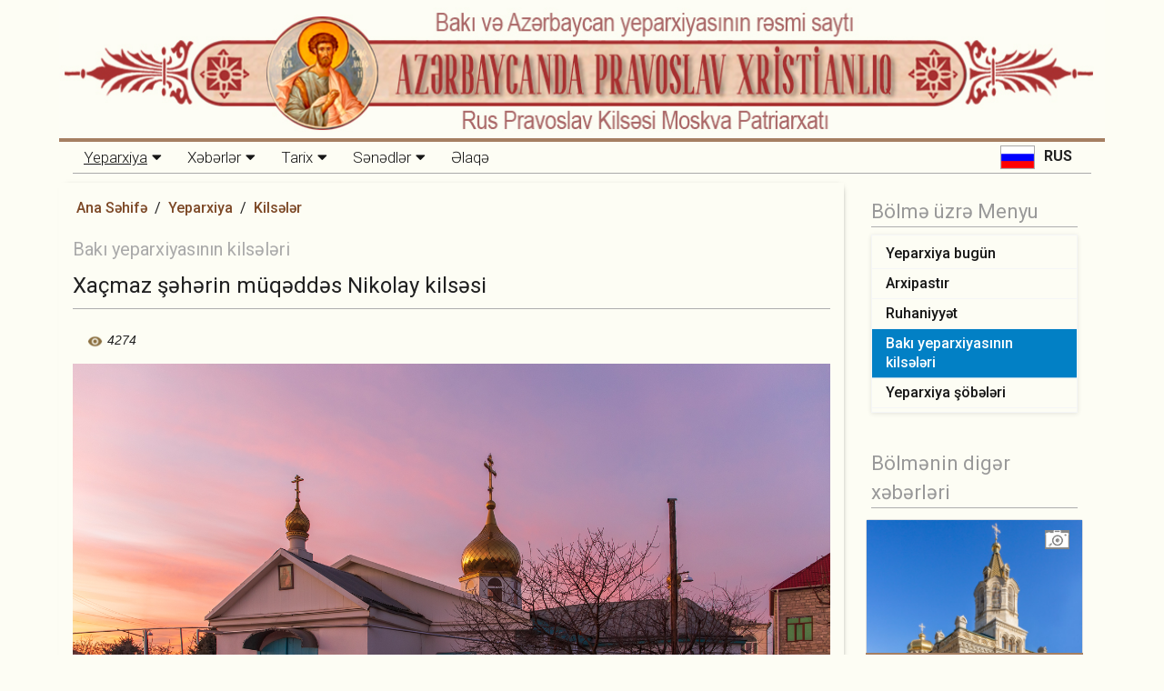

--- FILE ---
content_type: text/html; Charset=utf-8
request_url: https://az.pravoslavie.az/eparchy/churches/?id=13579
body_size: 25000
content:
<!DOCTYPE html>
<html lang="ru">
<head>
<meta http-equiv="Content-Type" content="text/html; charset=utf-8">
<meta name="viewport" content="width=device-width, initial-scale=1, shrink-to-fit=no">

<title>Xa&#231;maz &#351;&#601;h&#601;rin m&#252;q&#601;dd&#601;s Nikolay kils&#601;si. Bak&#305; yeparxiyas&#305;n&#305;n kils&#601;l&#601;ri. Bak&#305; v&#601; Az&#601;rbaycan Yeparxiyas&#305;n&#305;n </title> 


<meta name="description" content="Xa&#231;maz &#351;&#601;h&#601;rin m&#252;q&#601;dd&#601;s Nikolay kils&#601;si">
<meta name="keywords" content="Xa&#231;maz &#351;&#601;h&#601;rin m&#252;q&#601;dd&#601;s Nikolay kils&#601;si">
<meta http-equiv="X-UA-Compatible" content="IE=edge">

<link rel="stylesheet" href="/www/css/classy-nav.min.css">
<link rel="stylesheet" href="/www/css/bootstrap.min.css">
<link rel="stylesheet" href="/www/css/style.css">
<link rel="stylesheet" href="/www/css/newses.css">
<link rel="stylesheet" href="/www/css/pagination.css" />
<link rel="stylesheet" href="/www/css/jquery.fancybox.min.css" />
<link rel="stylesheet" href="https://use.fontawesome.com/releases/v5.8.1/css/all.css" integrity="sha384-50oBUHEmvpQ+1lW4y57PTFmhCaXp0ML5d60M1M7uH2+nqUivzIebhndOJK28anvf" crossorigin="anonymous">

		<link rel="stylesheet" href="//fonts.googleapis.com/css?family=Roboto:300,400,700,300italic,500|Roboto+Condensed:700,400, 600|Roboto+Slab&subset=latin,cyrillic" />
</head>
<body>
<header class="header-area">
		<div class="logotop2" onclick="location.href='/'">		
			<div class="container">
				<div class="row">	
					<div class="ImgDiv topImgDiv">
						<img src="/www/pics/top-6.jpg" style="height:auto;border:none;" class="d-none d-md-block w-100" />
						<img src="/www/pics/top-6m.jpg" style="height:auto;border:none;" class="d-md-none w-100" />
					</div>
				</div>
			</div>
		</div>
	<div class="top-header-area">
	

	<div id="stickyMenu-sticky-wrapper" class="sticky-wrapper" >
		<div class="newspaper-main-menu" id="stickyMenu" style="">
			<div class="classy-nav-container breakpoint-off light left">
				<div class="container">
					<nav class="classy-navbar justify-content-between" id="newspaperNav" style="border-bottom: 1px solid #aaa;">
				<div class="logo">				
						<a href="https://www.pravoslavie.az/"><img src="/www/pics/flag-r.jpg" alt="Русский язык" style="float:left;margin-right:10px;border:1px solid #aaa;"> <div style="padding-top:4px;float: left;
"><strong> RUS</strong></div></a>
				</div>
						<div class="classy-navbar-toggler">
							<span class="navbarToggler"><span></span><span></span><span></span></span>
						</div>

						<div class="classy-menu">

							<div class="classycloseIcon">
								<div class="cross-wrap">
									<span class="top"></span><span class="bottom"></span>
								</div>
							</div>

							<div class="classynav" style="position:relative">
								<ul>

	<li class="cn-dropdown-item has-down">
		<a  href="/eparchy/"class="active">Yeparxiya<i class="fas fa-caret-down"></i></a>
		<ul class="dropdown">
			<li><a href="/eparchy/index/">Yeparxiya bug&#252;n</a></li>
			<li><a href="/eparchy/archpastor/">Arxipast&#305;r</a></li>
			<li><a href="/eparchy/priesthood/">Ruhaniyy&#601;t </a></li>
			<li><a href="/eparchy/churches/"class="active">Kils&#601;l&#601;r</a></li>
			<li><a href="/eparchy/eparhia_departments/">Yeparxiya &#351;&#246;b&#601;l&#601;ri</a></li>
		</ul></li>
	<li class="cn-dropdown-item has-down">
		<a  href="/allnews/">X&#601;b&#601;rl&#601;r<i class="fas fa-caret-down"></i></a>
		<ul class="dropdown">
			<li><a href="/allnews/news/">Yeparxiya x&#601;b&#601;rl&#601;ri</a></li>
			<li class="cn-dropdown-item has-down">
				<a  href="/allnews/archive/">Yeparxiya x&#601;b&#601;rl&#601;rin arxivi 2021-2025<i class="fas fa-caret-down"></i></a>
			<ul class="dropdown">
					<li><a href="/allnews/archive/news2025/">X&#601;b&#601;rl&#601;r  2025</a></li>
					<li><a href="/allnews/archive/news2024/">X&#601;b&#601;rl&#601;r 2024</a></li>
					<li><a href="/allnews/archive/news2023/">X&#601;b&#601;rl&#601;r 2023</a></li>
					<li><a href="/allnews/archive/news2022/">X&#601;b&#601;rl&#601;r 2022</a></li>
					<li><a href="/allnews/archive/news2021/">X&#601;b&#601;rl&#601;r  2021</a></li>
			</ul></li>
	</ul></li>
	<li class="cn-dropdown-item has-down">
		<a  href="/history/">Tarix<i class="fas fa-caret-down"></i></a>
		<ul class="dropdown">
			<li><a href="/history/christianity_in_azerbaijan_history/">Az&#601;rbaycanda xristianl&#305;&#287;&#305;n tarixi</a></li>
			<li><a href="/history/baku_eparhia_history/">Bak&#305; yeparxiyas&#305;n&#305;n tarixi</a></li>
			<li><a href="/history/orthodox_churches_azerbaijan_history/">Az&#601;rbaycan pravoslav kils&#601;l&#601;rin tarixi</a></li>
			<li><a href="/history/history_faces/">Simalarda tarix</a></li>
		</ul></li>
	<li class="cn-dropdown-item has-down">
		<a  href="/documents/">S&#601;n&#601;dl&#601;r<i class="fas fa-caret-down"></i></a>
		<ul class="dropdown">
			<li><a href="/documents/patriarch_epistles/">Patriarx&#305;n m&#252;raci&#601;tl&#601;ri </a></li>
			<li><a href="/documents/liturgical_texts_in_azerbaijani/">Az&#601;rbaycan dilind&#601; ibad&#601;t m&#601;tnl&#601;ri </a></li>
		</ul></li>
	<li><a href="/contacts/">&#399;laq&#601;</a></li>

		</ul>
	</div>
	</div>
	
	<a class="w_logo" href="https://www.pravoslavie.az/"><img src="/www/pics/flag-r.jpg" alt="Русский язык" style="float:left;margin-right:10px;border:1px solid #aaa;"> <div style="float: left;
"><strong> RUS</strong></div></a>
    </nav>
	</div>
	</div>
	</div>
	</div>

	</div>
</header>





<article>
				

		<div class="main-big-area">
			<div class="container">
				<div class="row">				
					<div class="col-12 col-md-9 col-lg-9 main_info">
						
		<div class="breadcrumbs">
			<a href="/">Ana S&#601;hif&#601;</a>
 / <a href="/eparchy/" class="path">Yeparxiya</a> / <a href="/eparchy/churches/" class="path">Kils&#601;l&#601;r</a>
		</div>

				<h3 class="rd">Bak&#305; yeparxiyas&#305;n&#305;n kils&#601;l&#601;ri</h2>
				<h1 class="section_title">Xa&#231;maz &#351;&#601;h&#601;rin m&#252;q&#601;dd&#601;s Nikolay kils&#601;si</h1>
			

	<div class="news_topic">
	
		<div class="news_footer" style="position:relative;bottom:initial;">
			
			<div class="ViewCounter"><img src="/www/pics/glaz.png" alt=""><span>4274</span></div>
		</div>

	</div>

	<!--begin of news-->
	<div class="news">
		
			<div class="PosterImg">
				<img src="/www/imgs/church/IMG_1126.jpg" alt="Xa&#231;maz &#351;&#601;h&#601;rin m&#252;q&#601;dd&#601;s Nikolay kils&#601;si">
			</div>
		

	<div class="anons">
		
	</div>
	<div class="body">
		<p>Xa&ccedil;mazdak&#305; m&#601;b&#601;d &#601;vv&#601;lc&#601; va&#287;zal meydan&#305;nda yerl&#601;&#351;irdi.</p>

<p>Respublikada sovet hakimiyy&#601;ti qurulandan sonra m&#601;b&#601;din binas&#305; da&#287;&#305;d&#305;lm&#305;&#351;d&#305;r. Haz&#305;rk&#305; samanl&#305; kils&#601;si 1946-ci ild&#601; yerli pravoslav k&#601;ndlil&#601;rinin q&uuml;vv&#601;l&#601;ri t&#601;r&#601;find&#601;n tikilmi&#351;dir.</p>

<p><strong>Ba&#351; ke&#351;i&#351;:</strong>&nbsp;ieromonax Qeorqiy (Budaqov)</p>

<p><strong>&#304;bad&#601;t g&uuml;nl&#601;ri:</strong> c&uuml;m&#601; ax&#351;am&#305; (M&uuml;q&#601;dd&#601;s M&ouml;c&uuml;z&#601;kar Nikolay akafisti), &#351;&#601;nb&#601;,&nbsp;bazar&nbsp;v&#601;&nbsp;bayram g&uuml;nl&#601;ri</p>

<p><strong>&Uuml;nvan:</strong> Xa&ccedil;maz &#351;&#601;h&#601;ri, Xanlar k&uuml;&ccedil;&#601;si, 21.</p>

<p>&nbsp;</p>

<p>&nbsp;</p>

<p>&nbsp;</p>

	</div>
		
	</div>
	<!--end of news-->


    
	<div class="info_block shadow filesinside">
		<h2>&#350;&#601;kil Albomu</h2>
		<div class="gallery photos">


			<div class="onepict">
				<figure class="fixedratio">					
					 <span class="imgr">
					 
              <a data-fancybox="gallery" href="/www/news/2021/11/252254191827_b.jpg" data-caption="">
				<div class="ImgDiv">
					<img src="/www/news/2021/11/252254191827_s.jpg" alt="">
				</div>
              </a>
			  </span>
				</figure>
			</div>

			<div class="onepict">
				<figure class="fixedratio">					
					 <span class="imgr">
					 
              <a data-fancybox="gallery" href="/www/news/2021/11/2522542574_b.jpg" data-caption="">
				<div class="ImgDiv">
					<img src="/www/news/2021/11/2522542574_s.jpg" alt="">
				</div>
              </a>
			  </span>
				</figure>
			</div>

			<div class="onepict">
				<figure class="fixedratio">					
					 <span class="imgr">
					 
              <a data-fancybox="gallery" href="/www/news/2021/11/25225429495_b.jpg" data-caption="">
				<div class="ImgDiv">
					<img src="/www/news/2021/11/25225429495_s.jpg" alt="">
				</div>
              </a>
			  </span>
				</figure>
			</div>

			<div class="onepict">
				<figure class="fixedratio">					
					 <span class="imgr">
					 
              <a data-fancybox="gallery" href="/www/news/2021/11/22212247740_b.jpg" data-caption="">
				<div class="ImgDiv">
					<img src="/www/news/2021/11/22212247740_s.jpg" alt="">
				</div>
              </a>
			  </span>
				</figure>
			</div>

			<div class="onepict">
				<figure class="fixedratio">					
					 <span class="imgr">
					 
              <a data-fancybox="gallery" href="/www/news/2021/11/25225452710_b.jpg" data-caption="">
				<div class="ImgDiv">
					<img src="/www/news/2021/11/25225452710_s.jpg" alt="">
				</div>
              </a>
			  </span>
				</figure>
			</div>

			<div class="onepict">
				<figure class="fixedratio">					
					 <span class="imgr">
					 
              <a data-fancybox="gallery" href="/www/news/2021/11/25225521948_b.jpg" data-caption="">
				<div class="ImgDiv">
					<img src="/www/news/2021/11/25225521948_s.jpg" alt="">
				</div>
              </a>
			  </span>
				</figure>
			</div>

			<div class="onepict">
				<figure class="fixedratio">					
					 <span class="imgr">
					 
              <a data-fancybox="gallery" href="/www/news/2021/11/25225542913_b.jpg" data-caption="">
				<div class="ImgDiv">
					<img src="/www/news/2021/11/25225542913_s.jpg" alt="">
				</div>
              </a>
			  </span>
				</figure>
			</div>

          </div>
        </div>


		<div class="yavidz">
			<script src="https://yastatic.net/es5-shims/0.0.2/es5-shims.min.js"></script>
			<script src="https://yastatic.net/share2/share.js"></script>
			<div class="ya-share2" data-services="vkontakte,facebook,odnoklassniki,moimir,viber,whatsapp,skype,telegram"></div>
		</div>


	<div style="clear:both"></div>
	<br><br>
	
		<a class="more" href="">X&#601;b&#601;rl&#601;r</a>
	
	<div style="clear:both"></div>
	<br><br>
	
	
	
	
						
					</div>
					<div class="col-12 col-md-3 col-lg-3 right_side">					
						
		<div class="col-12 mb-4">
			<h2 class="section_title">B&ouml;lm&#601; &uuml;zr&#601; Menyu</h2>
                <ul class="dopmenu">
	
	<li><a href="/eparchy/index/">Yeparxiya bug&#252;n</a></li>
	
	<li><a href="/eparchy/archpastor/">Arxipast&#305;r</a></li>
	
	<li><a href="/eparchy/priesthood/">Ruhaniyy&#601;t </a></li>
	
	<li class="active"><a href="/eparchy/churches/">Bak&#305; yeparxiyas&#305;n&#305;n kils&#601;l&#601;ri</a></li>
	
	<li><a href="/eparchy/eparhia_departments/">Yeparxiya &#351;&#246;b&#601;l&#601;ri</a></li>
	
				</ul>
			</div>
	
	<!-- BEGIN OF INSERTIONS block_id=/block_style=-1/Ins_type= -->
	<!---  custom = col-12  ------>
	<!---  custom_dop =  no_dt  no_section  no_site  no_counter no_info  ------>
	<!---  block_dop_class =   no_dt  no_section  no_site  no_counter no_info  ------>
	<!---  pos_dop_class =  col-12  ------>
	
	
			<!-- row 1 -->
			<div class="row2   no_dt  no_section  no_site  no_counter no_info">
	
	<div class="othernewses">
		<div class="col-12">
			<h2 class="section_title">B&ouml;lm&#601;nin dig&#601;r x&#601;b&#601;rl&#601;ri</h2>
		</div>
	
<!---  block_dop_class =   no_dt  no_section  no_site  no_counter no_info  ------>
<!---  pos_dop_class =  col-12  ------><!-- START Ins_type=/ Ins_count=0/news_style=7 -->

				<!-- row 2 -->
				<div class="row">
		
	
				<div class="card p-1 p-md-1 border-0  col-12">
					<div class="card-body">
							<div class="card-img-top ImgDiv">
								<a href="/eparchy/churches/?id=13575" title="Bakı şəhərin Müqəddəs Mürr-daşıyan Zənənlər baş kilsəsi"><img src="/www/imgs/church/IMG_2400.jpg" alt="Bakı şəhərin Müqəddəs Mürr-daşıyan Zənənlər baş kilsəsi" /></a><i class="photo_icon"></i>
							</div>		
							<div class="w-100 clearfix">
								<div class="makedt"><img src="/www/pics/calendar.png" alt=""><span>25.11.2021</span></div>
								
								<div class="ViewCounter"><div><img src="/www/pics/glaz.png" alt=""><span>4640</span></div></div>
							</div>
							<a href="/eparchy/churches/" class="SectionIndic"></a>
							<a href="/eparchy/churches/?id=13575">
								<h3 class="card-title">Bakı şəhərin Müqəddəs Mürr-daşıyan Zənənlər baş kilsəsi</h3>
							</a>
							<div class="Site_name"></div>
							<p class="card-text"> Məbəd 1909-cu ildə 206-cı piyada Səlyan alayının kilsəsi kimi inşa edilmişdir. İlkin olaraq ona Arxangel Mixail adı verilmişdir. S&ouml;vet d&ouml;vr&uuml;ndə kilsə ilk bağlanan kilsələrdən biri olmuşdur &ndash; 1920-ci ildə. Bina qeyri-təyinatı </p>
						</div>
					</div>
		
				<div class="card p-1 p-md-1 border-0  col-12">
					<div class="card-body">
							<div class="card-img-top ImgDiv">
								<a href="/eparchy/churches/?id=13576" title="Bakı şəhərin Müqəddəs Məryəmin Mövludu kilsəsi"><img src="/www/imgs/church/IMG_9602.jpg" alt="Bakı şəhərin Müqəddəs Məryəmin Mövludu kilsəsi" /></a><i class="photo_icon"></i>
							</div>		
							<div class="w-100 clearfix">
								<div class="makedt"><img src="/www/pics/calendar.png" alt=""><span>25.11.2021</span></div>
								
								<div class="ViewCounter"><div><img src="/www/pics/glaz.png" alt=""><span>2602</span></div></div>
							</div>
							<a href="/eparchy/churches/" class="SectionIndic"></a>
							<a href="/eparchy/churches/?id=13576">
								<h3 class="card-title">Bakı şəhərin Müqəddəs Məryəmin Mövludu kilsəsi</h3>
							</a>
							<div class="Site_name"></div>
							<p class="card-text"> M&uuml;qəddəs Məryəmin M&ouml;vludu kilsəsi 1896-cı ildə xeyriyyə vəsaitləri hesabına inşa edilmiş və ilkin olaraq Stanislavski (Azadlıq pr.) və Balaxanı (F&uuml;zuli) k&uuml;&ccedil;ələrinin kəsişməsində yerləşmişdir. Kilsə </p>
						</div>
					</div>
		
				<div class="card p-1 p-md-1 border-0  col-12">
					<div class="card-body">
							<div class="card-img-top ImgDiv">
								<a href="/eparchy/churches/?id=13577" title="Bakı şəhərin Ali Mələk Mikayıl kilsəsi"><img src="/www/imgs/church/_MG_7341.jpg" alt="Bakı şəhərin Ali Mələk Mikayıl kilsəsi" /></a><i class="photo_icon"></i>
							</div>		
							<div class="w-100 clearfix">
								<div class="makedt"><img src="/www/pics/calendar.png" alt=""><span>25.11.2021</span></div>
								
								<div class="ViewCounter"><div><img src="/www/pics/glaz.png" alt=""><span>3068</span></div></div>
							</div>
							<a href="/eparchy/churches/" class="SectionIndic"></a>
							<a href="/eparchy/churches/?id=13577">
								<h3 class="card-title">Bakı şəhərin Ali Mələk Mikayıl kilsəsi</h3>
							</a>
							<div class="Site_name"></div>
							<p class="card-text"> Şəhərin indiyə qədər qorunub saxlanmış ən qədim kilsəsidir, 1845-ci ildə inşa edilib. Yarandığı g&uuml;ndən kilsə səyyar hərbi kilsələrə aid olmuş, Xəzər donanmasının sərəncamında olmuş və buna g&ouml;rə də &ldquo;donanma kilsəsi&rdquo; </p>
						</div>
					</div>
		
								</div>
								<!-- .row -->
				<div class="clear"></div>
		
		
		<a href="" class="more">X&#601;b&#601;rl&#601;r</span><i class="fa fa-play"></i></a>

								</div>
		
	<!-- END OF INSERTIONS block_id=/block_style=-1 -->
	
	</div>

	<!-- BEGIN OF INSERTIONS block_id=/block_style=-1/Ins_type=12 -->
	<!---  custom = col-12  ------>
	<!---  custom_dop = no_section  no_site no_info  ------>
	<!---  block_dop_class =  no_section  no_site no_info  ------>
	<!---  pos_dop_class =  col-12  ------>
	
	
			<!-- row 1 -->
			<div class="row2  no_section  no_site no_info">
	
<!---  block_dop_class =  no_section  no_site no_info  ------>
<!---  pos_dop_class =  col-12  ------><!-- START Ins_type=12/ Ins_count=2/news_style=7 -->

				<!-- row 2 -->
				<div class="row">
		
	
	<div class="col-12">
		<h2 class="section_title">Populyar X&#601;b&#601;rl&#601;r</h2>
	</div>

				<div class="card p-1 p-md-1 border-0  col-12">
					<div class="card-body">
							<div class="card-img-top ImgDiv">
								<a href="/allnews/archive/news2025/?id=14720" title="Yepiskop Aleksiy Bakı şəhəri Ali-Mələk Mikayıl kilsəsinin böyük təqdis mərasimini keçirib"><img src="/www/news/2025/11/21194325605.jpg" alt="Yepiskop Aleksiy Bakı şəhəri Ali-Mələk Mikayıl kilsəsinin böyük təqdis mərasimini keçirib" /></a><i class="photo_icon"></i>
							</div>		
							<div class="w-100 clearfix">
								<div class="makedt"><img src="/www/pics/calendar.png" alt=""><span>21.11.2025</span></div>
								
								<div class="ViewCounter"><div><img src="/www/pics/glaz.png" alt=""><span>134</span></div></div>
							</div>
							<a href="/allnews/archive/news2025/" class="SectionIndic">X&#601;b&#601;rl&#601;r  2025</a>
							<a href="/allnews/archive/news2025/?id=14720">
								<h3 class="card-title">Yepiskop Aleksiy Bakı şəhəri Ali-Mələk Mikayıl kilsəsinin böyük təqdis mərasimini keçirib</h3>
							</a>
							<div class="Site_name"></div>
							<p class="card-text"> 21 noyabrda Kilsə Allahın Ordularının Sərkərdəsi Ali-Mələk Mikayıl və digər Cisimsiz Səmavi Q&uuml;vvələrin bayramını qeyd edir. Bu, 2025-ci ildə Bakı yeparxiyasının 180 illik yubileyini qeyd edəcəyi Bakıdakı Ali-Mələk Mikayıl Kilsəsinin taxt-tac ...</p>
						</div>
					</div>
		
				<div class="card p-1 p-md-1 border-0  col-12">
					<div class="card-body">
							<div class="card-img-top ImgDiv">
								<a href="/allnews/archive/news2025/?id=14719" title="Allahın Ordularının Sərkərdəsi Müqəddəs Ali-Mələk Mikayıl bayramı ərəfəsində, yepiskop Aleksiy axşam ibadətini icra etdi"><img src="/www/news/2025/11/202131401161.jpg" alt="Allahın Ordularının Sərkərdəsi Müqəddəs Ali-Mələk Mikayıl bayramı ərəfəsində, yepiskop Aleksiy axşam ibadətini icra etdi" /></a><i class="photo_icon"></i>
							</div>		
							<div class="w-100 clearfix">
								<div class="makedt"><img src="/www/pics/calendar.png" alt=""><span>20.11.2025</span></div>
								
								<div class="ViewCounter"><div><img src="/www/pics/glaz.png" alt=""><span>94</span></div></div>
							</div>
							<a href="/allnews/archive/news2025/" class="SectionIndic">X&#601;b&#601;rl&#601;r  2025</a>
							<a href="/allnews/archive/news2025/?id=14719">
								<h3 class="card-title">Allahın Ordularının Sərkərdəsi Müqəddəs Ali-Mələk Mikayıl bayramı ərəfəsində, yepiskop Aleksiy axşam ibadətini icra etdi</h3>
							</a>
							<div class="Site_name"></div>
							<p class="card-text"> Allahın Ordularının Sərkərdəsi M&uuml;qəddəs Ali-Mələk Mikayıl və Cisimsiz Səmavi Q&uuml;vvələrin bayramı ərəfəsində, Bakı və Azərbaycan yepiskopu Aleksiy Bakı şəhərin M&uuml;qəddəs M&uuml;rr-Daşıyan Zənənlər kafedral kilsəsində axşam ibadətini icra ...</p>
						</div>
					</div>
		
				<div class="card p-1 p-md-1 border-0  col-12">
					<div class="card-body">
							<div class="card-img-top ImgDiv">
								<a href="/allnews/archive/news2025/?id=14717" title="Bakıda "Səmavi Sərkərdənin Qanadı Altında" adlı konsert keçirilib"><img src="/www/news/2025/11/1901931410.jpg" alt="Bakıda "Səmavi Sərkərdənin Qanadı Altında" adlı konsert keçirilib" /></a><i class="photo_icon"></i>
							</div>		
							<div class="w-100 clearfix">
								<div class="makedt"><img src="/www/pics/calendar.png" alt=""><span>18.11.2025</span></div>
								
								<div class="ViewCounter"><div><img src="/www/pics/glaz.png" alt=""><span>76</span></div></div>
							</div>
							<a href="/allnews/archive/news2025/" class="SectionIndic">X&#601;b&#601;rl&#601;r  2025</a>
							<a href="/allnews/archive/news2025/?id=14717">
								<h3 class="card-title">Bakıda "Səmavi Sərkərdənin Qanadı Altında" adlı konsert keçirilib</h3>
							</a>
							<div class="Site_name"></div>
							<p class="card-text"> Bakı şəhəri Ali-Mələk Mikayıl kilsəsinin 180 illiyi m&uuml;nasibətilə bayram tədbirləri &quot;Səmavi Sərkərdənin Qanadı Altında&quot; adlı konsert ilə başlandı.&nbsp;M. Maqomayev adına Azərbaycan D&ouml;vlət Filarmoniyasının səhnəsində Kseniya Belıxın ...</p>
						</div>
					</div>
		
								</div>
								<!-- .row -->
				<div class="clear"></div>
		
		
		<a href="/allnews/archive/news2025/" class="more">X&#601;b&#601;rl&#601;r</span><i class="fa fa-play"></i></a>

								</div>
		
	<!-- END OF INSERTIONS block_id=1000/block_style=-1 -->
	
					</div>
				</div>
			</div>
		</div>

		

	</article>
<footer class="footer-area">
  
	<!-- BEGIN OF INSERTIONS block_id=1000/block_style=0/Ins_type=1022 -->
	<!---  custom =   ------>
	<!---  custom_dop =   ------>
	<!---  block_dop_class =   ------>
	<!---  pos_dop_class =   ------>
	
	
			<!-- row 1 -->
			<div class="row2 ">
	
								</div>
		
	<!-- END OF INSERTIONS block_id=1000/block_style=0 -->
	
	<div class="bottom-footer-area">
		<div class="container h-100">
			<div class="row h-100 align-items-center">
				<div class="col-12">

                <div class="main-news__share">
                    Biz sosial &#351;&#601;b&#601;k&#601;l&#601;rd&#601;:
                    <div class="social-networks">
                    <a class="social-networks-fb" href="https://www.facebook.com/infoDepBakuEparchy" target="_blank"></a>
					<a class="social-networks-inst" href="https://www.instagram.com/pravoslavie.az/" target="_blank"></a>
                    <a class="social-networks-tg" href="https://t.me/bakiyeparxiya" target="_blank"></a>
					
                    </div>
					<div style="float:right">
						<!-- Yandex.Metrika informer -->
<a href="https://metrika.yandex.ru/stat/?id=87055027&amp;from=informer"
target="_blank" rel="nofollow"><img src="https://informer.yandex.ru/informer/87055027/3_0_FFFFFFFF_EFEFEFFF_0_uniques"
style="width:88px; height:31px; border:0;" alt="Яндекс.Метрика" title="Яндекс.Метрика: данные за сегодня (просмотры, визиты и уникальные посетители)" class="ym-advanced-informer" data-cid="87055027" data-lang="ru" /></a>
<!-- /Yandex.Metrika informer -->

<!-- Yandex.Metrika counter -->
<script type="text/javascript" >
   (function(m,e,t,r,i,k,a){m[i]=m[i]||function(){(m[i].a=m[i].a||[]).push(arguments)};
   m[i].l=1*new Date();
   for (var j = 0; j < document.scripts.length; j++) {if (document.scripts[j].src === r) { return; }}
   k=e.createElement(t),a=e.getElementsByTagName(t)[0],k.async=1,k.src=r,a.parentNode.insertBefore(k,a)})
   (window, document, "script", "https://mc.yandex.ru/metrika/tag.js", "ym");

   ym(87055027, "init", {
        clickmap:true,
        trackLinks:true,
        accurateTrackBounce:true
   });
</script>
<noscript><div><img src="https://mc.yandex.ru/watch/87055027" style="position:absolute; left:-9999px;" alt="" /></div></noscript>
<!-- /Yandex.Metrika counter -->
					</div>
                </div>
					<p>
					Copyright &copy;2020-<script>document.write(new Date().getFullYear());</script> B&uuml;t&uuml;n h&uuml;quqlar qorunur. Materiallar kopyaland&#305;qda sayt&#305;n linki qeyd etm&#601;k z&#601;ruridir.
					<br>
					Qurma v&#601; D&#601;st&#601;k olma &ndash; &laquo;<a href="https://eparhia.ru" target="_blank">Yeparxiya</a>&raquo; layih&#601;si
					</p>
				</div>
			</div>
		</div>
	</div>
</footer>

<!--script src="/www/js/jquery-3.3.1.min.js"></script-->
<script src="/www/js/jquery-2.2.4.min.js"></script>
<script src="/www/js/jquery.fancybox.min.js"></script>
<script src="/www/js/plugins.js"></script>
<script src="/www/js/active.js"></script>

<div></div></body></html><!--Страница сформирована за 0,72 секунды. ( 8:28:05,85 -  8:28:06,57)-->

--- FILE ---
content_type: text/css
request_url: https://az.pravoslavie.az/www/css/classy-nav.min.css
body_size: 19966
content:

@font-face{font-family:classyfonts;src:url(../fonts/classy.eot?fftrrv);src:url(../fonts/classy.eot?fftrrv#iefix) format("embedded-opentype"),url(../fonts/classy.ttf?fftrrv) format("truetype"),url(../fonts/classy.woff?fftrrv) format("woff"),url(../fonts/classy.svg?fftrrv#classyfonts) format("svg");font-weight:400;font-style:normal}
*,ol,ul{margin:0}
.classy-nav-container a,.classy-nav-container a:focus,.classy-nav-container a:hover{
	-webkit-transition-duration:.5s;text-decoration:none;outline:0;font-size:16px;font-weight:400
	}
*{padding:0}
ol li,ul li{list-style:none}
img{height:auto;max-width:100%}
.bg-img{background-position:center center;background-size:cover;background-repeat:no-repeat}
.bg-transparent{background-color:transparent!important}
.classy-nav-container{
	position:relative;
	z-index:100;
	background-color:#FDFDF4;
	}
.classy-btn,.classy-nav-container.box-skins .classynav>ul>li{background-color:#1abc9c}
.classy-nav-container *{
	box-sizing:border-box
	}
.classy-nav-container a{
	transition-duration:.5s;color:#232323;display:inline-block}
.classy-nav-container a:focus,.classy-nav-container a:hover{
	transition-duration:.5s;color:#1abc9c}
.classy-navbar .nav-brand,.classy-navbar .nav-brand:focus,.classy-navbar .nav-brand:hover{
	font-size:26px;font-weight:500}
.classy-nav-container.classy-sticky{
	position:fixed;z-index:1010;width:100%;top:0;right:0;left:0}
.classy-nav-container.box-skins .classynav>ul>li>a{
	color:#fff}
.justify-content-between{
	-webkit-box-pack:justify;-ms-flex-pack:justify;justify-content:space-between}
.justify-content-center{
	-webkit-box-pack:center;-ms-flex-pack:center;justify-content:center}
.breakpoint-off .classynav,.classy-navbar{
	-webkit-box-align:center;-ms-grid-row-align:center}
.classy-navbar{
	width:100%;padding:.5em 2em;display:-webkit-box;display:-ms-flexbox;display:flex;-ms-flex-align:center;align-items:center
	}
.classy-navbar .nav-brand{
	color:#565656;display:inline-block;margin-right:30px
	}
.classynav ul li{
	display:inline-block;clear:both;position:inherit;z-index:10;}
.classynav ul li>a{
	/*text-transform: uppercase*/;}
.classynav ul li.cn-dropdown-item,.classynav ul li.cn-dropdown-item ul li{
	position:relative;z-index:10}

.classynav>ul>li>ul a {
    text-transform: none;
    font-size: 16px;
    line-height: 21px;
    color: #202020;
    /*font-family: 'PT Sans', sans-serif;*/
}
.classynav>ul>li>ul a:hover, .classynav>ul>li>ul a.active  {
    background-color: #0280c5;
    color: #fff;
    text-decoration: none;
}	
.classynav ul li ul li ul{background-color: #eee;}
.classynav ul li ul li{display:block;}
.classynav ul li ul li a{padding:0 20px;}
.classynav ul li a{padding:0 12px;display:block;/*height:35px*/;font-size:16px;line-height:34px}
.classynav ul li .megamenu li a{padding:0 12px}
.classynav ul li div.single-mega a{height:auto;line-height:1}
.icon-classy-nav-down-arrow{font-family:classyfonts;speak:none;font-style:normal;font-weight:400;font-variant:normal;text-transform:none;line-height:1;-webkit-font-smoothing:antialiased;-moz-osx-font-smoothing:grayscale}
.icon-classy-nav-down-arrow:before{content:"\e900"}

.classynav ul li.megamenu-item>a:after{font-family:classyfonts;content:"\e900";font-size:14px;color:#161616;padding-left:5px;-webkit-transition-duration:.5s;transition-duration:.5s;padding-top: 10px;}

@media only screen  and (max-width: 991px) {
	/*.classynav ul li.has-down>a:after{font-family:classyfonts;content:"\e900";font-size:18px;color:#888;
	padding-left:5px;-webkit-transition-duration:.5s;transition-duration:.5s;padding-top: 0px;}
	*/
.classynav ul li ul li {padding-left: 20px;}
.classynav  ul li ul li.has-down>a:after{padding-top: 10px;}
/*.classynav ul li.has-down>a:after,.classynav ul li.megamenu-item>a:after{font-family:classyfonts;content:"\e900";font-size:18px;color:#888;padding-left:5px;-webkit-transition-duration:.5s;transition-duration:.5s;padding-top: 10px;}
.classynav ul li ul li {padding-left: 20px;}*/
}
.classynav ul li ul li.has-down>a::after{-webkit-transform:rotate(-90deg);transform:rotate(-90deg);position:absolute;top:0;right:10px;z-index:3}
.classy-btn{position:relative;z-index:1;min-width:120px;padding:0 25px;line-height:42px;height:42px;border-radius:50px;color:#888!important;margin-left:30px;text-align:center}
.classycloseIcon,.dd-trigger{position:absolute;display:none}
.classy-btn:focus,.classy-btn:hover{box-shadow:0 0 10px rgba(0,0,0,.2)}
.dd-trigger{width:100%;height:100%;top:0;left:0;background-color:transparent;cursor:pointer;z-index:500;border-radius:0}
.classycloseIcon{top:20px;right:20px;z-index:12}
.classycloseIcon .cross-wrap{width:26px;height:26px;cursor:pointer;position:relative}
.classycloseIcon .cross-wrap span{position:absolute;display:block;width:100%;height:2px;border-radius:6px;background:#232323}
.classycloseIcon .cross-wrap span.top{top:12px;left:0;-webkit-transform:rotate(45deg);transform:rotate(45deg)}
.classycloseIcon .cross-wrap span.bottom{bottom:12px;left:0;-webkit-transform:rotate(-45deg);transform:rotate(-45deg)}
.classy-navbar-toggler{border:none;background-color:transparent;cursor:pointer;display:none}
.classy-navbar-toggler .navbarToggler{display:inline-block;cursor:pointer}
.classy-navbar-toggler .navbarToggler span{position:relative;background-color:#161616;border-radius:3px;display:block;height:3px;margin-top:5px;padding:0;-webkit-transition-duration:.3s;transition-duration:.3s;width:30px;cursor:pointer}
.classy-navbar-toggler .navbarToggler.active span:nth-of-type(1){-webkit-transform:rotate3d(0,0,1,45deg);transform:rotate3d(0,0,1,45deg);top:8px}
.classy-navbar-toggler .navbarToggler.active span:nth-of-type(2){opacity:0}
.classy-navbar-toggler .navbarToggler.active span:nth-of-type(3){-webkit-transform:rotate3d(0,0,1,-45deg);transform:rotate3d(0,0,1,-45deg);top:-8px}
.classynav ul li a{font-size:15px;}
.classynav ul li .megamenu{position:absolute;width:100%;left:0;top:100%;background-color:#fff;z-index:200;box-shadow:0 1px 4px rgba(0,0,0,.15)}
.classynav ul li .megamenu .single-mega.cn-col-5{width:20%;float:left;padding:15px;border-right:1px solid #f2f4f8}
.classynav ul li .megamenu .single-mega.cn-col-5:last-of-type{border-right:none}
.classynav ul li .megamenu .single-mega.cn-col-4{width:25%;float:left;padding:15px;border-right:1px solid #f2f4f8}
.classynav ul li .megamenu .single-mega.cn-col-4:last-of-type{border-right:none}
.classynav ul li .megamenu .single-mega.cn-col-3{width:33.3333334%;float:left;padding:15px;border-right:1px solid #f2f4f8}
.classynav ul li .megamenu .single-mega.cn-col-3:last-of-type{border-right:none}
.classynav ul li .megamenu .single-mega .title{font-size:14px;border-bottom:1px solid #f2f4f8;padding:8px 12px}
.classynav ul li .dropdown li a{border-bottom:1px solid rgba(242,244,248,.7);padding: 5.5px 24px;}
.classynav ul li .dropdown li a:hover, .classynav ul li .dropdown li a.active{color: #fff !important;}

          
.classynav ul li .dropdown li:last-child a{border-bottom:none}
.classynav ul li .dropdown li .dropdown li a{border-bottom:1px solid rgba(242,244,248,.7);color: #161616;}
.classynav ul li .dropdown li .dropdown li:last-child a{border-bottom:none}
.classynav ul li .dropdown li .dropdown li .dropdown li a{border-bottom:1px solid rgba(242,244,248,.7)}

.classynav ul li .dropdown li .dropdown  {background-color: #eee;)}
.classynav ul li .dropdown li .dropdown li .dropdown li:last-child a{border-bottom:none}
.classynav ul li .dropdown li .dropdown li .dropdown li .dropdown li a{border-bottom:1px solid rgba(242,244,248,.7)}
.classynav ul li .dropdown li .dropdown li .dropdown li .dropdown li:last-child a{border-bottom:none}
.classynav ul li .dropdown li .dropdown li .dropdown li .dropdown li .dropdown li a{border-bottom:1px solid rgba(242,244,248,.7)}
.classynav ul li .dropdown li .dropdown li .dropdown li .dropdown li .dropdown li:last-child a{border-bottom:none}
.classynav ul li .dropdown li .dropdown li .dropdown li .dropdown li .dropdown li .dropdown li a{border-bottom:1px solid rgba(242,244,248,.7)}
.classynav ul li .dropdown li .dropdown li .dropdown li .dropdown li .dropdown li .dropdown li:last-child a{border-bottom:none}
.classynav ul li .dropdown li .dropdown li .dropdown li .dropdown li .dropdown li .dropdown li .dropdown li a{border-bottom:1px solid rgba(242,244,248,.7)}
.classynav ul li .dropdown li .dropdown li .dropdown li .dropdown li .dropdown li .dropdown li .dropdown li:last-child a{border-bottom:none}
.classynav ul li .dropdown li .dropdown li .dropdown li .dropdown li .dropdown li .dropdown li .dropdown li .dropdown li a{border-bottom:1px solid rgba(242,244,248,.7)}
.classynav ul li .dropdown li .dropdown li .dropdown li .dropdown li .dropdown li .dropdown li .dropdown li .dropdown li:last-child a{border-bottom:none}
.breakpoint-off .classynav{display:-webkit-box;display:-ms-flexbox;display:flex;-ms-flex-align:center;align-items:center}
.breakpoint-off .classynav ul li .dropdown{width:275px;position:absolute;background-color:#fff;top:120%;left:0;z-index:100;height:auto;box-shadow:0 1px 5px rgba(0,0,0,.3);-webkit-transition-duration:.3s;transition-duration:.3s;opacity:0;visibility:hidden;padding:11px 0;}
.breakpoint-off .classynav ul li .dropdown li .dropdown{top:10px;left:250px;z-index:200;opacity:0;visibility:hidden}
.breakpoint-off .classynav ul li .dropdown li .dropdown li .dropdown,.breakpoint-off .classynav ul li .dropdown li .dropdown li .dropdown li .dropdown,.breakpoint-off .classynav ul li .dropdown li .dropdown li .dropdown li .dropdown li .dropdown,.breakpoint-off .classynav ul li .dropdown li .dropdown li .dropdown li .dropdown li .dropdown li .dropdown,.breakpoint-off .classynav ul li .dropdown li .dropdown li .dropdown li .dropdown li .dropdown li .dropdown li .dropdown,.breakpoint-off .classynav ul li .dropdown li .dropdown li .dropdown li .dropdown li .dropdown li .dropdown li .dropdown li .dropdown,.breakpoint-off .classynav ul li .dropdown li .dropdown li .dropdown li .dropdown li .dropdown li .dropdown li .dropdown li .dropdown li .dropdown,.breakpoint-off .classynav ul li .dropdown li .dropdown li .dropdown li .dropdown li .dropdown li .dropdown li .dropdown li .dropdown li .dropdown li .dropdown{opacity:0;visibility:hidden;top:120%}
.breakpoint-off .classynav ul li:hover .dropdown{opacity:1;visibility:visible;top:100%}
.breakpoint-off .classynav ul li .dropdown li .dropdown li .dropdown li .dropdown li .dropdown li .dropdown li .dropdown li .dropdown li .dropdown li:hover .dropdown,.breakpoint-off .classynav ul li .dropdown li .dropdown li .dropdown li .dropdown li .dropdown li .dropdown li .dropdown li .dropdown li:hover .dropdown,.breakpoint-off .classynav ul li .dropdown li .dropdown li .dropdown li .dropdown li .dropdown li .dropdown li .dropdown li:hover .dropdown,.breakpoint-off .classynav ul li .dropdown li .dropdown li .dropdown li .dropdown li .dropdown li .dropdown li:hover .dropdown,.breakpoint-off .classynav ul li .dropdown li .dropdown li .dropdown li .dropdown li .dropdown li:hover .dropdown,.breakpoint-off .classynav ul li .dropdown li .dropdown li .dropdown li .dropdown li:hover .dropdown,.breakpoint-off .classynav ul li .dropdown li .dropdown li .dropdown li:hover .dropdown,.breakpoint-off .classynav ul li .dropdown li .dropdown li:hover .dropdown,.breakpoint-off .classynav ul li .dropdown li:hover .dropdown{opacity:1;visibility:visible;top:-10px}
.breakpoint-off .classynav ul li .megamenu{opacity:0;visibility:hidden;position:absolute;width:100%;left:0;top:120%;background-color:#fff;z-index:200;box-shadow:0 1px 4px rgba(0,0,0,.15);-webkit-transition-duration:.3s;transition-duration:.3s}
.breakpoint-off .classynav ul li.megamenu-item:focus .megamenu,.breakpoint-off .classynav ul li.megamenu-item:hover .megamenu{top:100%;visibility:visible;opacity:1}
.breakpoint-on .classy-navbar-toggler,.breakpoint-on .classycloseIcon{display:block}
.breakpoint-on .classy-navbar .classy-menu{background-color:#fff;position:fixed;top:0;left:-310px;z-index:1000;width:300px;height:100%;-webkit-transition-duration:.5s;transition-duration:.5s;padding:0;box-shadow:0 5px 20px rgba(0,0,0,.1);display:block;overflow-x:hidden;overflow-y:scroll}
.breakpoint-on .classynav ul li .dropdown,.breakpoint-on .classynav ul li .megamenu{position:relative;left:0;box-shadow:none;width:100%;top:0}
.breakpoint-on .classy-navbar .classy-menu.menu-on{left:0}
.breakpoint-on .classynav ul li{display:block;position:relative;clear:both;z-index:10}

.breakpoint-on .classynav ul li a{padding:0 10px;/*height:38px;line-height:26px*/}

.breakpoint-on .classynav ul li .dropdown li .dropdown{width:100%;position:relative;top:0;left:0}
.breakpoint-on .classynav ul li.megamenu-item{position:relative;z-index:10}
.breakpoint-on .dd-trigger{height:38px;top:0;left:0;right:0;bottom:0;display:block}
.breakpoint-on .classynav ul li .dropdown,.breakpoint-on .classynav ul li .megamenu{display:none}
.breakpoint-on .classynav{padding-top:70px;padding-left: 10px;}
.breakpoint-on .classynav ul li .megamenu{z-index:200}
.breakpoint-on .classynav ul li .megamenu .single-mega.cn-col-3,.breakpoint-on .classynav ul li .megamenu .single-mega.cn-col-4,.breakpoint-on .classynav ul li .megamenu .single-mega.cn-col-5{width:100%;border-right:none;border-bottom:1px solid #f2f4f8}
.breakpoint-on .classynav>ul>li>a{background-color:#f2f4f8;border-bottom:1px solid rgba(255,255,255,.5);line-height: 26px;}

.breakpoint-on .classynav>ul>li>>ul>li>a {   line-height: 15px;}

.dark .classynav ul li .dropdown,.dark .classynav ul li .megamenu,.dark.classy-nav-container{
	background-color:#192a56}
.breakpoint-on .classynav ul li ul.dropdown li ul li{margin-left:15px}
.breakpoint-on .classy-btn{width:calc(100% - 30px);margin:30px 15px}
.breakpoint-on .classynav ul li.has-down>a::after,.breakpoint-on .classynav ul li.megamenu-item>a::after{position:absolute;top:0;right:20px;z-index:5}
.breakpoint-on .classynav ul li.has-down.active>a:after,.breakpoint-on .classynav ul li.megamenu-item.active>a:after{color:#C41318}
.dark.classy-nav-container a{
	color:rgba(255,255,255,.7)}
.dark .classynav ul li.megamenu-item>a:after,.dark.classy-nav-container a:focus,.dark.classy-nav-container a:hover{color:#fff}
.dark .classynav ul li .megamenu .single-mega.cn-col-3,.dark .classynav ul li .megamenu .single-mega.cn-col-4,.dark .classynav ul li .megamenu .single-mega.cn-col-5{border-right:1px solid rgba(255,255,255,.05)}
.dark .classynav ul li.megamenu-item ul li a{border-bottom:none}
.dark .classynav ul li .megamenu .single-mega .title{color:#fff;border-bottom:1px solid rgba(255,255,255,.05)}
.dark .classy-navbar-toggler .navbarToggler span{background-color:#fff}
.dark.breakpoint-on .classy-navbar .classy-menu{background-color:#192a56}
.dark .classycloseIcon .cross-wrap span{background-color:#fff}
.dark.breakpoint-on .classynav>ul>li>a{background-color:#192a56;border-bottom:1px solid rgba(255,255,255,.05)}
.dark.breakpoint-on .classynav ul li .megamenu .single-mega.cn-col-3,.dark.breakpoint-on .classynav ul li .megamenu .single-mega.cn-col-4,.dark.breakpoint-on .classynav ul li .megamenu .single-mega.cn-col-5{border-bottom:1px solid rgba(255,255,255,.05);border-right:none}
.dark .classynav ul li .dropdown li a{border-bottom:1px solid rgba(242,244,248,.1)}
.dark .classynav ul li .dropdown li:last-child a{border-bottom:none}
.dark .classynav ul li .dropdown li .dropdown li a{border-bottom:1px solid rgba(242,244,248,.1)}
.dark .classynav ul li .dropdown li .dropdown li:last-child a{border-bottom:none}
.dark .classynav ul li .dropdown li .dropdown li .dropdown li a{border-bottom:1px solid rgba(242,244,248,.1)}
.dark .classynav ul li .dropdown li .dropdown li .dropdown li:last-child a{border-bottom:none}
.dark .classynav ul li .dropdown li .dropdown li .dropdown li .dropdown li a{border-bottom:1px solid rgba(242,244,248,.1)}
.dark .classynav ul li .dropdown li .dropdown li .dropdown li .dropdown li:last-child a{border-bottom:none}
.dark .classynav ul li .dropdown li .dropdown li .dropdown li .dropdown li .dropdown li a{border-bottom:1px solid rgba(242,244,248,.1)}
.dark .classynav ul li .dropdown li .dropdown li .dropdown li .dropdown li .dropdown li:last-child a{border-bottom:none}
.dark .classynav ul li .dropdown li .dropdown li .dropdown li .dropdown li .dropdown li .dropdown li a{border-bottom:1px solid rgba(242,244,248,.1)}
.dark .classynav ul li .dropdown li .dropdown li .dropdown li .dropdown li .dropdown li .dropdown li:last-child a{border-bottom:none}
.dark .classynav ul li .dropdown li .dropdown li .dropdown li .dropdown li .dropdown li .dropdown li .dropdown li a{border-bottom:1px solid rgba(242,244,248,.1)}
.dark .classynav ul li .dropdown li .dropdown li .dropdown li .dropdown li .dropdown li .dropdown li .dropdown li:last-child a{border-bottom:none}
.dark .classynav ul li .dropdown li .dropdown li .dropdown li .dropdown li .dropdown li .dropdown li .dropdown li .dropdown li a{border-bottom:1px solid rgba(242,244,248,.1)}
.dark .classynav ul li .dropdown li .dropdown li .dropdown li .dropdown li .dropdown li .dropdown li .dropdown li .dropdown li:last-child a{border-bottom:none}
.right.breakpoint-on .classy-navbar .classy-menu{left:auto;right:-310px}
.dropdown-rtl.breakpoint-off .classynav ul li .dropdown,.right.breakpoint-on .classy-navbar .classy-menu.menu-on{left:auto;right:0}
.dropdown-rtl .classynav ul li .megamenu .single-mega .title,.dropdown-rtl .classynav ul li a{text-align:right}
.dropdown-rtl.breakpoint-off .classynav ul li .dropdown li .dropdown,.dropdown-rtl.breakpoint-off .classynav ul li .dropdown li .dropdown li .dropdown,.dropdown-rtl.breakpoint-off .classynav ul li .dropdown li .dropdown li .dropdown li .dropdown,.dropdown-rtl.breakpoint-off .classynav ul li .dropdown li .dropdown li .dropdown li .dropdown li .dropdown,.dropdown-rtl.breakpoint-off .classynav ul li .dropdown li .dropdown li .dropdown li .dropdown li .dropdown li .dropdown,.dropdown-rtl.breakpoint-off .classynav ul li .dropdown li .dropdown li .dropdown li .dropdown li .dropdown li .dropdown li .dropdown,.dropdown-rtl.breakpoint-off .classynav ul li .dropdown li .dropdown li .dropdown li .dropdown li .dropdown li .dropdown li .dropdown li .dropdown,.dropdown-rtl.breakpoint-off .classynav ul li .dropdown li .dropdown li .dropdown li .dropdown li .dropdown li .dropdown li .dropdown li .dropdown li .dropdown,.dropdown-rtl.breakpoint-off .classynav ul li .dropdown li .dropdown li .dropdown li .dropdown li .dropdown li .dropdown li .dropdown li .dropdown li .dropdown li .dropdown{right:180px;left:auto;opacity:0;visibility:hidden;top:10px}
.dropdown-rtl.breakpoint-off .classynav ul li:hover .dropdown{opacity:1;visibility:visible;top:90%}
.dropdown-rtl.breakpoint-off .classynav ul li .dropdown li .dropdown li .dropdown li .dropdown li .dropdown li .dropdown li .dropdown li .dropdown li .dropdown li:hover .dropdown,.dropdown-rtl.breakpoint-off .classynav ul li .dropdown li .dropdown li .dropdown li .dropdown li .dropdown li .dropdown li .dropdown li .dropdown li:hover .dropdown,.dropdown-rtl.breakpoint-off .classynav ul li .dropdown li .dropdown li .dropdown li .dropdown li .dropdown li .dropdown li .dropdown li:hover .dropdown,.dropdown-rtl.breakpoint-off .classynav ul li .dropdown li .dropdown li .dropdown li .dropdown li .dropdown li .dropdown li:hover .dropdown,.dropdown-rtl.breakpoint-off .classynav ul li .dropdown li .dropdown li .dropdown li .dropdown li .dropdown li:hover .dropdown,.dropdown-rtl.breakpoint-off .classynav ul li .dropdown li .dropdown li .dropdown li .dropdown li:hover .dropdown,.dropdown-rtl.breakpoint-off .classynav ul li .dropdown li .dropdown li .dropdown li:hover .dropdown,.dropdown-rtl.breakpoint-off .classynav ul li .dropdown li .dropdown li:hover .dropdown,.dropdown-rtl.breakpoint-off .classynav ul li .dropdown li:hover .dropdown{opacity:1;visibility:visible;top:0}
.dropdown-rtl.breakpoint-on .classynav ul li ul.dropdown li ul li{margin-left:0;margin-right:15px}

--- FILE ---
content_type: text/css
request_url: https://az.pravoslavie.az/www/css/style.css
body_size: 12509
content:



* {margin: 0;padding: 0; }*, ::after, ::before {box-sizing: border-box;}
html { font-family: 'PT Sans', sans-serif;color: #202020;font-size: 16px;line-height: 24px;} 
/*BODY1111--------------------------------------------*/
body {
font-family: 'Roboto', sans-serif;
color: #202020;font-size: 16px;line-height: 24px; 
background-color: #FDFDF4 /*#DDDDDD*/;
}
/*	
@media (min-width:768px){
body{font-size: 13px;}
}
*/
@media (max-width:576px){
body{font-size: 15px;line-height: 20px;}
}
/*HEADER-------------------------------------*/
.header-area {
position: relative;z-index: 100;width: 100%; font-family: "Roboto", sans-serif;
}
.logotop{
	cursor:pointer;
/*
background-color:#E1D4CA;
background-image: url(/www/pics/top-2_fon.jpg);
background-repeat: repeat-x;
background-size: contain; 
*/
padding: 0 !important;
margin: 0 !important;}

/*CONTAINER-----------------------------------*/
.main-big-area{
padding: 10px 0;}.main_info{box-shadow: 2px 0px 7px -6px black;}
.container{
	width:100%;
	padding-right:10px;
	padding-left:10px;
	margin: 0 auto;
	}
@media (min-width:576px){
	.container{max-width:95%;}
}
@media (min-width:768px){
	.container{max-width:95%;}
}
@media (min-width:992px){
	.container{max-width:960px	}
}
@media (min-width:1200px){
	.container{max-width:1140px	}
}
.row{
	display:-ms-flexbox;
	display:flex;-ms-flex-wrap:wrap;flex-wrap:wrap;margin-right:-15px;margin-left:-15px
}
a,a:hover,a:focus { 
	-webkit-transition-duration: 500ms;transition-duration: 500ms;text-decoration: none;
	outline: 0 solid transparent;color: #1c1c1c;font-weight: 500;color: #7D4927;; 
 }
 a:hover{
	text-decoration: underline;}h1{/*margin-bottom: 24px;*/padding-bottom: 9px;border-bottom: 1px solid #aeaeae;
	font-size: 24px;line-height: 32px;font-weight: 400;font-family: "Roboto", sans-serif;
	/*text-transform: uppercase;*/}h2{padding-bottom: 9px;border-bottom: 1px solid #aeaeae;font-size: 20px; 
	line-height: 28px;font-weight: 400;font-family: "Roboto", sans-serif;/*text-transform: uppercase*/;
 }
 h2 a { 
	display: inline-block;float: right;
	font-size: 1.8rem;padding: 2px 3%;margin-top: 1%;border: 1px solid #aaa;
	border-radius: 6px;-webkit-border-radius: 13px;-moz-border-radius: 7px; 
	-khtml-border-radius: 13px;background-color: #eee;color:#474d51 !important;}
 h2 a:hover {
	background-color: #fafafa;}
 h3,h4,h5,h6 {
	color: #152535;line-height: 1.3;font-weight: 700; }
 h3{font-size:1.75rem}
 h4{font-size:1.5rem}
 h5{font-size:1.25rem}
 h6{font-size:1rem}
 p {color: #828282;line-height: 1.5rem;font-weight: 400; }
 ul,ol {margin: 0; }
 ul li,ol li {list-style: none; }
 .body ul,.body ol {margin: 0.5rem 2rem;}
 .body ul li, .body ol li {list-style: initial;line-height: 1.8rem;}
 img,object, iframe, video, audio {height: auto;max-width: 100% !important; display: block}
 .body img {height: auto !important;}
 hr{
	 width:100%;height:1px;color:#aaa;}
 .clearfix {
	 overflow: auto; width: 100%;}
 .center {
	 display:block; margin:0 auto;}/*.row{width:100%;overflow:auto;position: relative;padding: 0 1%;}*/
 .info_block {margin-bottom: 25px ;}
.ImgDiv{
	position: relative;width: 100%; overflow:hidden;border-bottom: solid 4px #a57f62;}
.ImgDiv::before {
	content: "";display: block;padding-top: 60%;}
.ImgDiv::after {
	content: "";display: block;/*padding-top: 68%;*/	height:4px;background-color:#fff;}
.widefoto .ImgDiv::before{padding-top: 53%;}
.widefoto .ImgDiv::before{padding-top: 53%;}
.ImgDiv img, .ImgDiv video{
	width:100%;height:auto;position: absolute;top: 0;left: 0;min-height:100%;transition:transform 0.5s ease;}
.ImgDiv:hover img{
	-ms-transform: scale(1.1);-webkit-transform: scale(1.1);transform: scale(1.1);}
.Img_circle .ImgDiv:hover img{
	transition:none;transform:none;}
.bord_left{
	border-left: 1px solid #dcdcdc;}
.section-heading {
	position: relative;z-index: 1;margin-bottom: 2rem;border-bottom: 1px solid #d0d5d8;}
.InsertBlock{
	border:1px solid #dcdcdc;margin-bottom: 10px;}
.section-heading h3 {
	font-size: 16px;margin-bottom: 0;line-height: 45px;
	height: 45px;min-width: 140px;padding: 0 30px;
	background-color: #C41318;color: #fff;font-weight: 700;
	display: inline-block;text-align: center;}
.filesinside{/*margin-top:2rem;*/	padding:1rem;}
.filesinside h2{padding-left: 1rem;border-bottom: none;}
div.gallery{width:100%;margin:0;overflow: auto;padding:20px 0;}
div.onepict{width:33%;margin:0;float:left	}
figure.fixedratio{/*padding-top:65%;*/	display:block;margin:1%;position:relative;overflow:hidden;}
figure.fixedratio img{width:100%;height:auto;position:absolute;top:0;left:0;min-height:100%;}
.clear{clear:both;width:0px;height:0px;}
h3.Insertions_Title {font-size: 1.4rem;margin-bottom: 15px;font-weight: 400;color: #C41318;}
/*================= :: 3.0 Pagination & breadcrumbs ====================*/
.pagination{display: table;margin: 5% 0;}
.pagination ul{display: table-row;margin: 0;padding: 0;}
.pagination ul li{padding: 0.5%;display: table-cell;text-align: center;text-align: center;width: 50px;float:left;}
.pagination ul lia {
	background: #fff;display: block;padding: 8px 1%;color: #475055;font-size:1.3rem;
	text-decoration: none;border:1px solid #aaa;border-radius:6px; 	-webkit-border-radius:6px;
	-moz-border-radius:5px; 	-khtml-border-radius:10px;}
.pagination ul lia:hover, .pagination ul lia.active {background: #03658e;color:#fff;}
.breadcrumbs{margin: 2% 0;}
.breadcrumbs a{display:inline-block;padding:0 4px;}
/*-----------------Elements---------------------*/
.video_icon, .photo_icon, .audio_icon{
		width: 30px;height: 30px;background-image: url(../pics/video.png);
		background-size: cover;position: absolute;bottom: 3%;right: 5%;}
.photo_icon{
		position: absolute;top: 12px;right: 15px;width: 27px;height: 21px;
		background: url(../pics/camera-icon.png) no-repeat #888;z-index: 2;
		-webkit-transition: opacity 100ms linear;transition: opacity 100ms linear;text-indent: 9999px;}
.main-news .photo_icon{
	top: 30px;right: 30px;
}
.audio_icon{background-image: url(../pics/audio.png);right: 14%;}
video{width:100%;height:auto;}
.mpvideo {/*position: absolute;top: 0;*/width: 100%;height: 100%;margin-bottom:1rem;}
audio{
		width: 95%;margin:10px 2% 0 2%;border: 1px solid #aaa;
		border-radius: 20px;-webkit-border-radius: 20px;-moz-border-radius: 20px;
		-khtml-border-radius: 20px;}	
.site__header .ImgDiv{cursor:pointer;}
.site__header .ImgDiv::before {padding-top: 15%;}
.searchblock{height: 50px;position: relative;width: 100%;max-width: 950px;margin: 0 auto;}
.topname{
	padding-top:1%;padding-bottom:1%;color: #005490;
	display:table-row;display: flex;cursor:pointer;position:relative;}
.topname .ImgDiv::before{padding-top: 11%;}
.search_row{width: 100%;height: 40px;position: fixed;top: 0;}
.topSearch {
	position: absolute;top: 7%;right: 3%;width: unset;border: 1px #fff solid;
	border-radius: 20px;padding: 4px;width: 20px;height: 20px;}
.topSearch:hover {background-color: #eee;}
#searchForm {
	position: absolute;right: 6%;width: 250px;height: 30px;background-color: #ddd;
	display: block;top: 40px;border: 1px #fff solid;border-radius: 4px;display:none;z-index:500;}
#searchForm .search_input{font-size: 0.8rem;color: #000;border: 1px solid #7f9db9;padding: 3px;width: 206px;}
#searchForm .search_div{padding: 2px;}
#searchForm .search_submit{
	background: url(../pics/search.png) no-repeat;width: 19px;height: 15px;
	outline: none;cursor: pointer;border: 0;display: block;margin: 0 0 0 5px;}
/* Section Heading */
.section-heading {
	margin-bottom: 20px;font-size: 24px;line-height: 27px;
	font-weight: 400;font-family: "Roboto", sans-serif;}
input:focus,textarea:focus {outline: none;box-shadow: none;border-color: transparent; }/* ScrollUp */
#scrollUp {
	background-color: #89B9DD;border-radius: 5px;bottom: 60px;box-shadow: 0 2px 6px 0 rgba(0, 0, 0, 0.3);
	color: #ffffff;font-size: 24px;height: 40px;line-height: 38px;right: 60px;text-align: center;
	width: 40px;-webkit-transition-duration: 500ms;transition-duration: 500ms; }
#scrollUp:hover {background-color: #fff; 	color: #7D4927;border:1px solid #3D89C1;}
@media only screen and (max-width: 767px) { 
	#scrollUp { bottom: 30px; right: 30px; } 
}
/* :: 4.0 Header Area */
/*HEADER-------------------------------------*/
.header-area .top-header-area {
	width: 100%;
	/*height: 100px;*/
	position: relative;
	z-index: 1; 
}
@media only screen and (max-width: 767px) { 
	.header-area .top-header-area {
		height: 70px; } 	
}
.header-area .top-header-area .top-header-content { 
width: 100%; height: 100px; position: relative; z-index: 1; 	padding: 0 1rem;
}	
.header-area .newspaper-main-menu {
	position: relative;
	width: 100%;
	z-index: 100;
	/*height: 80px; высота определяется вложенным элементом .classy-navbar*/	
}
.classy-navbar .logo, .classy-navbar .sitename {
	display: none;
}
@media only screen and (max-width: 767px) { 
	.header-area .newspaper-main-menu {
		/*height: 70px; высота определяется составом вложенного элемента .classy-navbar*/	 
	} 
	.classy-navbar .logo, .classy-navbar .sitename {
		display: block;
	}
	.classy-navbar .logo, .classy-navbar .sitename {
		padding-right: 10px;
		padding-top: 2px;
	}
}
/*.header-area .newspaper-main-menu .classy-nav-container { background-color: #C41318; }*/
.header-area .newspaper-main-menu .classy-navbar {
	padding: 0; 	
} 
.header-area .newspaper-main-menu .classy-navbar .logo {
	/*display: none;*/ }
.header-area .newspaper-main-menu .classy-navbar .logo a {
	display: block;/*max-width: 160px; */}
/***
@media only screen and (min-width: 768px) and (max-width: 991px) {
.header-area .newspaper-main-menu .classy-navbar .logo {display: block; } }
*/ 
@media only screen and (min-width: 991px) { 
	.header-area .logo {display: none; }
}
@media only screen and (max-width: 767px) { 
	.header-area .newspaper-main-menu .classy-navbar .logo {display: block; } 
} 
.header-area .newspaper-main-menu .classy-navbar .classynav ul li a {font-weight: 500; }
.header-area .newspaper-main-menu .classy-navbar .classynav ul li a:hover, .header-area .newspaper-main-menu .classy-navbar .classynav ul li a:focus 
	{font-weight: 500; }
.header-area .newspaper-main-menu .classy-navbar .classynav > ul > li > a 
	{/*text-transform: capitalize;*//*padding: 12px 6px 11px;*/
	background-color: transparent;/* line-height: 1;*/color: #161616;
	font-weight: 200; font-size: 17px;}	
/*	
.breakpoint-on .classynav ul li a {padding: 0 10px;height: 26px !important; line-height: 38px;}
*/
.header-area .newspaper-main-menu .classy-navbar .classynav > ul > li > a:hover, .header-area .newspaper-main-menu .classy-navbar .classynav > ul > li > a.active, .header-area .newspaper-main-menu .classy-navbar .classynav > ul > li > a:focus {text-decoration:underline } .header-area .newspaper-main-menu .classy-navbar .classynav > ul > li.active > a {position: relative;z-index: 1;color: #7D4927; text-decoration:underline}.header-area.logo{position: relative;/*width: 100px; */ overflow:hidden;/*border-bottom: solid 4px #8f0418;*/}
@media (max-width:576px){
	.header-area.logo{width: 75%;}
}
@media only screen and (max-width: 991px) { 
	.header-area .newspaper-main-menu .classy-navbar .classynav> ul > li.active > a {color: #161616; } 
	.header-area .newspaper-main-menu .classy-navbar .classynav > ul > li > a {color: #888;font-weight: 800;line-height: 33px;}	
	.header-area.logo{width: 10%;}	 
}
.header-area .newspaper-main-menu .classy-navbar .classynav > ul > li.active > a::before {
	background-color: #f7f7f7;width: 100%;height: 3px;position: absolute;top: -26px;left: 0;content: '';z-index: 10; }
@media only screen and (min-width: 768px) and (max-width: 991px)  {
	.header-area .newspaper-main-menu .classy-navbar .classynav > ul > li.active > a::before { display: none; } 
	/* .header-area .is-sticky #stickyMenu {background-color: #152535; }*/ 
}
@media only screen and (max-width: 767px) {
	.header-area .newspaper-main-menu .classy-navbar .classynav > ul > li.active > a::before { display: none; } 
	/* .header-area .is-sticky #stickyMenu {background-color: #152535; } */
}
.header-area .is-sticky #stickyMenu {box-shadow: 0 5px 30px rgba(0, 0, 0, 0.15);border-bottom: none; }
.bottom-footer-area{border-top: 1px solid #666;padding-top: 2rem;}
.eparhia_newses #pte1 .card_list .card a{color: #7D4927 !important;}
@media (max-width: 500px) {
		#pte1 .card_list .card_3{width:100% !important;}
.multimedia__item {margin-bottom: 1rem;}
}
 
.w_logo{
	width:100px;
	right:50px;
}
@media only screen and (max-width: 767px) {
	.header-area .newspaper-main-menu .classy-navbar .w_logo
	{display:none;}
}

.logotop2 .ImgDiv:hover img{transform:none !important}



